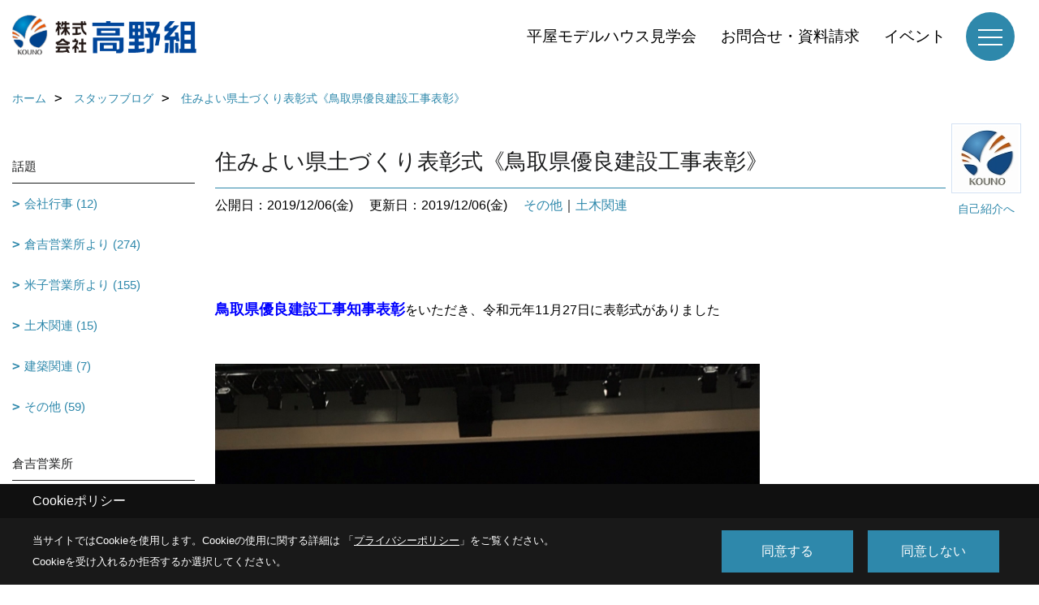

--- FILE ---
content_type: text/html; charset=UTF-8
request_url: https://www.kounogumi.co.jp/co_diary/2629355edf3b7764300c71ce1381e49e.html
body_size: 13011
content:
<!DOCTYPE html>
<html lang="ja">
<head prefix="og: http://ogp.me/ns# fb: http://ogp.me/ns/fb# article: http://ogp.me/ns/article#">
<script>if(self != top){window['ga-disable-G-THYTRSZ0QQ'] = true;top.location=self.location;}</script>


<script>(function(w,d,s,l,i){w[l]=w[l]||[];w[l].push({'gtm.start':
new Date().getTime(),event:'gtm.js'});var f=d.getElementsByTagName(s)[0],
j=d.createElement(s),dl=l!='dataLayer'?'&l='+l:'';j.async=true;j.src=
'https://www.googletagmanager.com/gtm.js?id='+i+dl;f.parentNode.insertBefore(j,f);
})(window,document,'script','dataLayer','GTM-NL8DXNQ');</script>

<meta http-equiv="Content-Type" content="text/html; charset=utf-8">
<base href="https://www.kounogumi.co.jp/">
<title>住みよい県土づくり表彰式≪鳥取県優良建設工事表彰≫ 鳥取で注文住宅を建てる高野組のブログ</title>

<meta name="viewport" content="width=device-width,initial-scale=1">
<meta http-equiv="X-UA-Compatible" content="IE=edge">
<meta http-equiv="Expires" content="14400">
<meta name="format-detection" content="telephone=no">
<meta name="keywords" content="住みよい県土づくり表彰式≪鳥取県優良建設工事表彰≫,鳥取,注文住宅,イシンホーム,高野組,倉吉市,米子市">
<meta name="description" content="住みよい県土づくり表彰式≪鳥取県優良建設工事表彰≫ 鳥取県で注文住宅を建てる高野組のブログです。イシンホームの家をご検討の方もぜひお問合せください。">

<meta name="SKYPE_TOOLBAR" content="SKYPE_TOOLBAR_PARSER_COMPATIBLE">
<meta name="apple-mobile-web-app-title" content="《株式会社 高野組》">
<meta property="og:type" content="article" />
<meta property="og:url" content="https://www.kounogumi.co.jp/co_diary/2629355edf3b7764300c71ce1381e49e.html" />
<meta property="og:title" content="住みよい県土づくり表彰式≪鳥取県優良建設工事表彰≫ 鳥取で注文住宅を建てる高野組のブログ" />
<meta property="og:description" content="住みよい県土づくり表彰式≪鳥取県優良建設工事表彰≫ 鳥取県で注文住宅を建てる高野組のブログです。イシンホームの家をご検討の方もぜひお問合せください。" />
<meta property="og:image" content="https://www.kounogumi.co.jp/assets/img/amp-default.png" />
<meta property="og:site_name" content="鳥取県の総合建設会社 | 土木・建築・注文住宅・土地活用は株式会社高野組" />
<meta property="og:locale" content="ja_JP" />
<meta name="twitter:card" content="summary" />



<link rel="canonical" href="https://www.kounogumi.co.jp/co_diary/2629355edf3b7764300c71ce1381e49e.html">



<link rel="stylesheet" href="css/base.css?v=202601172321">
<link rel="stylesheet" href="assets/templates/css/site_design.css?v=202601172321">

<link rel="stylesheet" href="assets/css/swiper.min.css">
<link rel="stylesheet" href="css/as_co.css?202601172321">

<link rel="preconnect" href="https://fonts.googleapis.com">
<link rel="preconnect" href="https://fonts.gstatic.com" crossorigin>
<link href="https://fonts.googleapis.com/css2?family=Noto+Serif+JP&family=Kosugi+Maru&display=swap" rel="stylesheet">

<link rel="icon" href="https://www.kounogumi.co.jp/favicon.ico">
<link rel="apple-touch-icon" href="https://www.kounogumi.co.jp/assets/img/apple-touch-icon.png">

<script src="assets/js/jquery-2.2.4.min.js"></script>
<script defer>document.addEventListener('DOMContentLoaded', function(){const imagesDom = document.querySelectorAll('.rte_area img, .lazy img');imagesDom.forEach(img => {const width = img.getAttribute('width');const height = img.getAttribute('height');if (width && height) {img.style.aspectRatio = `${width} / ${height}`;}img.dataset.layzr = img.src;img.src = 'assets/img/blank.gif';});
});</script>


<script type="application/ld+json">{"@context": "http://schema.org","@type": "Organization","name": "株式会社 高野組","url": "https://www.kounogumi.co.jp/","logo": "https://www.kounogumi.co.jp/./assets/article_image_save/yiu20250124142515.png","image": "","address": {"@type": "PostalAddress","postalCode": "689-2501","addressCountry": "JP","addressRegion": "鳥取県","addressLocality": "東伯郡琴浦町","streetAddress": "赤碕817-7"}}</script><script type="application/ld+json">{"@context": "http://schema.org","@type": "Article","headline": "住みよい県土づくり表彰式≪鳥取県優良建設工事表彰≫ 鳥取で注文住宅を建てる高野組のブログ","url": "https://www.kounogumi.co.jp/co_diary/2629355edf3b7764300c71ce1381e49e.html","description": "住みよい県土づくり表彰式≪鳥取県優良建設工事表彰≫ 鳥取県で注文住宅を建てる高野組のブログです。イシンホームの家をご検討の方もぜひお問合せください。","datePublished": "2019-12-06","dateModified": "2019-12-06","author": {"@type": "Organization","name": "株式会社 高野組"}}</script>
</head>

<body id="page57" class="normal">
<noscript><iframe src="https://www.googletagmanager.com/ns.html?id=GTM-NL8DXNQ" height="0" width="0" style="display:none;visibility:hidden"></iframe></noscript>
<a id="top" name="top"></a>

<header id="mainHeader" class="wbg">
<section id="header">

<a href="https://www.kounogumi.co.jp/" id="logo"><img src="./assets/article_image_save/yiu20250124142515.png" alt="株式会社高野組" width="400" height="100"></a>
<div id="headBtns">
<ul class="flx">
<li class="btn01"><a class="wf1" href="https://www.kounogumi.co.jp/co_event/fbaa7cebb1151b8db011e01941f912b4.html" id="header_menu01">平屋モデルハウス見学会</a></li>
<li class="btn02"><a class="wf1" href="toiawase/index.html" id="header_menu02">お問合せ・資料請求</a></li>
<li class="btn03"><a class="wf1" href="co_event.html" id="header_menu03">イベント</a></li>


</ul>
</div>
<div id="spbtn" class="spbtn bg"><div class="menu-button"><span class="tbn wbg"></span><span class="mbn wbg"></span><span class="bbn wbg"></span></div></div>
</section>

<nav id="navi">
<div class="inner">
<div class="navi">
<div id="gn1"><div class="bbc smn wf1">土木・建築部門</div><ul><li><a class="bc wf1" id="menu土木部門" href="co_navi/3edf18a1772ddf794ac868716dc250a1-207.html">・土木部門</a></li><li><a class="bc wf1" id="menu建築部門" href="co_navi/546f80cce187e2c47a263a3e836af5ba-208.html">・建築部門</a></li></ul></div><div id="gn2"><div class="bbc smn wf1">住宅部門</div><ul><li><a class="bc wf1" id="menu住宅部門" href="co_navi/c7910fdece7534ad9545aae370abb9a7-376.html">・住宅部門</a></li><li><a class="bc wf1" id="menu倉吉展示場" href="co_navi/cFx20150615105554-241.html">・倉吉展示場</a></li><li><a class="bc wf1" id="menu米子展示場" href="co_navi/cde4d21392baebaf2f56fcc84bd0cb0d-242.html">・米子展示場</a></li><li><a class="bc wf1" id="menu主役はお客様" href="co_navi/Gya20150615105639-210.html">・主役はお客様</a></li><li><a class="bc wf1" id="menu安心をお約束" href="co_navi/RTl20150615105649-211.html">・安心をお約束</a></li><li><a class="bc wf1" id="menu家づくりを楽しもう" href="co_navi/eHX20150615105659-212.html">・家づくりを楽しもう</a></li><li><a class="bc wf1" id="menuはつらつ、職人パワー" href="co_navi/cOA20150615105717-213.html">・はつらつ、職人パワー</a></li><li><a class="bc wf1" id="menu建ててからがはじまりです" href="co_navi/csO20150615105729-214.html">・建ててからがはじまりです</a></li><li><a class="bc wf1" id="menu歴史と技術が違います" href="co_navi/reA20150615105738-215.html">・歴史と技術が違います</a></li><li><a class="bc wf1" id="menuリフォームもお任せ！" href="co_navi/jLu20150615105749-216.html">・リフォームもお任せ！</a></li><li><a class="bc wf1" id="menu高野組×イシンホーム" href="co_navi/Hfe20150615105759-217.html">・高野組×イシンホーム</a></li><li><a class="bc wf1" id="menuよくある質問（Q＆Ａ）" href="co_navi/004a87ae00ab0aaa6bd296eb2c851ce1-422.html">・よくある質問（Q＆Ａ）</a></li></ul></div><div id="gn3"><div class="bbc smn wf1">現場を見る</div><ul><li><a class="bc wf1" id="menuフォトギャラリー" href="co_photo.html">・フォトギャラリー</a></li><li><a class="bc wf1" id="menu現場レポート" href="co_seko_voice.html">・現場レポート</a></li><li><a class="bc wf1" id="menu完工レポート" href="co_kanko_voice.html">・完工レポート</a></li><li><a class="bc wf1" id="menuお客様の声" href="co_visit.html">・お客様の声</a></li></ul></div><div id="gn4"><div class="bbc smn wf1">土地・アパート</div><ul><li><a class="bc wf1" id="menu土地情報" href="co_bukken.html">・土地情報</a></li><li><a class="bc wf1" id="menuアパート情報" href="co_navi/b0253682766d29829e7a2c1e762d9916-350.html">・アパート情報</a></li></ul></div><div id="gn5"><div class="bbc smn wf1">採用情報</div><ul><li><a class="bc wf1" id="menu採用ページ" href="co_navi/c/311/362/">・採用ページ</a></li><li><a class="bc wf1" id="menu仕事紹介" href="co_navi/tVh20150615105916-364.html">・仕事紹介</a></li><li><a class="bc wf1" id="menuインターンシップ" href="co_navi/171171a899049de97bdb08e67e6717e0-368.html">・インターンシップ</a></li></ul></div><div id="gn6"><div class="bbc smn wf1">会社案内</div><ul><li><a class="bc wf1" id="menu会社概要・沿革" href="co_navi/2f1d12effa4a7427c84ff9f7308487a8-219.html">・会社概要・沿革</a></li><li><a class="bc wf1" id="menu事業案内" href="co_navi/tVh20150615105916-220.html">・事業案内</a></li><li><a class="bc wf1" id="menuスタッフ紹介" href="co_staff.html">・スタッフ紹介</a></li><li><a class="bc wf1" id="menuアクセス" href="co_navi/iiI20150615110122-224.html">・アクセス</a></li><li><a class="bc wf1" id="menuプライバシーポリシー" href="co_navi/010f0cf139c0abdcac3ebf9c5b174582-225.html">・プライバシーポリシー</a></li></ul></div><div id="gn7"><div class="bbc smn wf1">お知らせ・新着情報</div><ul><li><a class="bc wf1" id="menuお知らせ" href="index.html#newsBox">・お知らせ</a></li><li><a class="bc wf1" id="menuスタッフブログ" href="co_diary.html">・スタッフブログ</a></li><li><a class="bc wf1" id="menu高野組Instagram" href="https://www.instagram.com/kouno_gumi/" target="_blank">・高野組Instagram</a></li><li><a class="bc wf1" id="menuイシンホーム倉吉店Instagram" href="https://www.instagram.com/ishinhome_kurayoshi/" target="_blank">・イシンホーム倉吉店Instagram</a></li><li><a class="bc wf1" id="menuイシンホーム米子店Instagram" href="https://www.instagram.com/ishinhome_yonago/" target="_blank">・イシンホーム米子店Instagram</a></li></ul></div>
</div>

<div class="infoBox">
<div class="btn">
<ul>
<li class="btn01"><a class="wf1 wbc bg"  href="toiawase/index.html" id="btn_menu01">お問合せ・資料請求</a></li>
<li class="btn02"><a class="wf1 wbc sbg" href="co_event.html" id="btn_menu02">イベント</a></li>

</ul>
</div>


<div class="tel wf1">
<span class="pos">住宅・倉吉営業所</span><br>tel. <a href="tel:0858-26-8288" id="menu_tel">0858-26-8288</a><br>
<span class="pos">住宅・米子営業所</span><br>tel. <a href="tel:0859-37-3960" id="menu_tel">0859-37-3960</a>
</div>


<div class="info">[営業時間]　8:00～17:00<br>[定休日]　土・日・祝</div>
<aside class="snsBox">
<ul class="flx">
<li><a href="https://www.instagram.com/kouno_gumi/" target="_blank"><img src="./assets/article_image_save/lTr20250124105549r.png" alt="高野組Instagram" width="30" height="30"></a></li><li><a href="https://www.instagram.com/ishinhome_kurayoshi/" target="_blank"><img src="./assets/article_image_save/gwH20250124105558r.png" alt="イシンホーム倉吉店Instagram" width="30" height="30"></a></li><li><a href="https://www.instagram.com/ishinhome_yonago/" target="_blank"><img src="./assets/article_image_save/jJl20251209161715r.png" alt="イシンホーム米子店Instagram" width="30" height="30"></a></li><li><a href="https://www.youtube.com/channel/UCzlw1GGnFrneRM6EDA0NEGA" target="_blank"><img src="./assets/article_image_save/Brp20250124105626r.png" alt="高野組YouTube" width="30" height="30"></a></li></ul>
</aside>

</div>
</div>
</nav>

</header>


<main id="wrapper">
<article>


<section id="contents" class="clf">


<div id="breadCrumbs" class="clearfix">
<ul itemscope itemtype="http://schema.org/BreadcrumbList">
<li itemprop="itemListElement" itemscope itemtype="http://schema.org/ListItem"><a href="https://www.kounogumi.co.jp/" itemprop="item"><span itemprop="name">ホーム</span></a><meta itemprop="position" content="1" /></li>
<li itemprop="itemListElement" itemscope itemtype="http://schema.org/ListItem"><a href="https://www.kounogumi.co.jp/co_diary.html" itemprop="item"><span itemprop="name">スタッフブログ</span></a><meta itemprop="position" content="2" /></li>
<li itemprop="itemListElement" itemscope itemtype="http://schema.org/ListItem"><a href="/co_diary/2629355edf3b7764300c71ce1381e49e.html" itemprop="item">
<span itemprop="name">住みよい県土づくり表彰式《鳥取県優良建設工事表彰》</span></a><meta itemprop="position" content="4" /></li>
</ul>
</div>


<div id="mainCont">

<div class="articlePager sp">
<ul>
<li class="prev"><a href="co_diary/10907a68aa1ddb8021cfcfd965abbc15.html">前の記事</a></li>
<li class="list"><a href="co_diary/c/24/285/">一覧</a></li>
<li class="next"><a href="co_diary/aa6e475e8070b8abb38d9a74be46c951.html">次の記事</a></li>
</ul>
</div>


<div id="articleTitle" class="diary">
<a class="thumb" href="co_navi/article/oZP20150615105903-219.html"><img src="./assets/article_image_save/llr20150826113337a.jpg" width="80" height="80" alt="株式会社 高野組">
<span>自己紹介へ</span>
</a>
<h1 class="wf1 tbc bdb solid lbl">住みよい県土づくり表彰式《鳥取県優良建設工事表彰》</h1>
<div class="info">
<span>公開日：2019/12/06(金)</span>
<span>更新日：2019/12/06(金)</span>
<a href="co_diary/c/24/285/">その他</a>｜<a href="co_diary/c/24/273/">土木関連</a></div>
</div>


<div class="rte_area">
<p>&nbsp;</p>
<p><span style="color: #0000ff; font-size: 110%;"><strong>鳥取県優良建設工事知事表彰</strong></span>をいただき、令和元年11月27日に表彰式がありました</p>
<p>&nbsp;</p>
<p><img src="assets/images/00free/kai24.jpg" alt="" width="671" height="503" /></p>
<p>&nbsp;</p>
<p>優良工事名は、『県道鳥取鹿野倉吉線（竹田橋）橋梁補修工事（7工区）（交付金）』です</p>
<p><img src="assets/images/00free/R11127%E3%80%90%E5%84%AA%E8%89%AF%E5%B7%A5%E4%BA%8B%E3%80%91%E7%9C%8C%E9%81%93%E9%B3%A5%E5%8F%96%E9%B9%BF%E9%87%8E%E5%80%89%E5%90%89%E7%B7%9A%EF%BC%88%E7%AB%B9%E7%94%B0%E6%A9%8B%EF%BC%89%E6%A9%8B%E6%A2%81%E8%A3%9C%E4%BF%AE%E5%B7%A5%E4%BA%8B%EF%BC%88%EF%BC%97%E5%B7%A5%E5%8C%BA%EF%BC%89%EF%BC%88%E4%BA%A4%E4%BB%98%E9%87%91%EF%BC%89_01.jpg" alt="" width="675" height="477" /></p>
<p>&nbsp;</p>
<p>&nbsp;<img src="assets/images/00free/doc16436720191130103529_0012.jpg" alt="" width="518" height="631" /></p>
<p>&nbsp;建設工業新聞でも、先日東京で「建設マスター」を顕彰された当社従業員の紹介がありました</p>
<p>&nbsp;（日本海新聞の朝刊にも掲載されていました）</p>
<p>&nbsp;</p>
<p>&nbsp;</p>
<p>&nbsp;</p>
<p>その後、国土交通省の表彰もいただき、それに続いての鳥取県からの表彰となりました</p>
<p>これもひとえに皆様のご支援・ご協力あってのことと心より感謝しております</p>
<p>&nbsp;</p>
<p>また、12/2（月）～12/23（月）に、優良建設工事の写真パネルが展示されています</p>
<p>会場や展示期間につきましては、<a href="http://db.pref.tottori.jp/pressrelease.nsf/5725f7416e09e6da492573cb001f7512/8D5E913B250DD4DE492584B7002BE11A?OpenDocument">鳥取県のホームページ</a>をご覧ください</p>
<p>&nbsp;</p>

</div>

<div class="articlePager">
<ul>
<li class="prev"><a href="co_diary/10907a68aa1ddb8021cfcfd965abbc15.html">前の記事</a></li>
<li class="list"><a href="co_diary/c/24/285/">一覧</a></li>
<li class="next"><a href="co_diary/aa6e475e8070b8abb38d9a74be46c951.html">次の記事</a></li>
</ul>
</div>


<aside id="article_list" class="bg4">
<h2 class="wf1 tbc">記事一覧</h2>
<ul>
<li class="wbg"><a href="co_diary/1738b77182c5ea4de53042c49a66e374.html"><span class="date bc2">25/12/21</span><span class="pt">♪祝♪　三朝町　F様邸 上棟　おめでとうございます</span></a></li>
<li class="wbg"><a href="co_diary/cda524bc3a9c248ac6033331d21da0bb.html"><span class="date bc2">25/11/14</span><span class="pt">♪祝♪　三朝町　F様邸 　地鎮祭・起工式おめでとうございます</span></a></li>
<li class="wbg"><a href="co_diary/3460ba140112fb119c2c3e030f6d3565.html"><span class="date bc2">25/11/06</span><span class="pt">我が家のキンモクセイ</span></a></li>
<li class="wbg"><a href="co_diary/675acd047c0b195e797a869d9accd959.html"><span class="date bc2">25/10/31</span><span class="pt">☆祝！！三朝町　F様邸　ご契約ありがとうございます♪</span></a></li>
<li class="wbg"><a href="co_diary/c48b3610685b91ef4fc2ba0cfcf9c3af.html"><span class="date bc2">25/06/06</span><span class="pt">米子市M様邸お引渡し</span></a></li>
<li class="wbg"><a href="co_diary/4bb97257ebc5cf9199ac8fa96c454a81.html"><span class="date bc2">25/05/14</span><span class="pt">米子市F様邸上棟</span></a></li>
<li class="wbg"><a href="co_diary/033bf5034ba33ee8951d42c36953d77b.html"><span class="date bc2">25/05/10</span><span class="pt">弊社専用請求書の様式についてのご案内</span></a></li>
<li class="wbg"><a href="co_diary/3b98bb64f97abdac6ab7732435c900dd.html"><span class="date bc2">25/04/25</span><span class="pt">「道の駅ほうじょう」本日オープン！ ～寄贈した演台が式典で使用されました～</span></a></li>
<li class="wbg"><a href="co_diary/aac268333b72b5b361ba043d366e73c8.html"><span class="date bc2">25/04/17</span><span class="pt">たくさんのご来場、ありがとうございました♪</span></a></li>
<li class="wbg"><a href="co_diary/72c573e94081d58cded3bd7f1c91c5d4.html"><span class="date bc2">25/04/17</span><span class="pt">北栄町に「演台」を寄贈いたしました</span></a></li>
</ul>
</aside>

<form name="pager_form" method="GET" action=""><input type="hidden" name="current" value="1"/></form>
<div class="pager">
<p class="currentPage tac bc2">1ページ&nbsp;（全57ページ中）</p>
<ul>
<li class="first"><a ></a></li>
<li class="prev"><a ></a></li>
<li class="page"><a class="current wbc bg">1</a></li>
<li class="page"><a href="javascript:fnPagerMove('2')">2</a></li>
<li class="page"><a href="javascript:fnPagerMove('3')">3</a></li>
<li class="page"><a href="javascript:fnPagerMove('4')">4</a></li>
<li class="page"><a href="javascript:fnPagerMove('5')">5</a></li>
<li class="page"><a href="javascript:fnPagerMove('6')">6</a></li>
<li class="next"><a href="javascript:fnPagerMove('2');"></a></li>
<li class="last"><a href="javascript:fnPagerMove('57')"></a></li>
</ul>
</div>


</div>


<aside id="side_menu_diary">

<div id="dCatList">
<h2 class="wf1 tbc bdb solid bbl">話題</h2>
<ul class="cate_sub">
<li><a href="co_diary/c/24/239/">会社行事 (12)</a></li><li><a href="co_diary/c/24/237/">倉吉営業所より (274)</a></li><li><a href="co_diary/c/24/238/">米子営業所より (155)</a></li><li><a href="co_diary/c/24/273/">土木関連 (15)</a></li><li><a href="co_diary/c/24/274/">建築関連 (7)</a></li><li><a href="co_diary/c/24/285/">その他 (59)</a></li></ul>
<h2 class="wf1 tbc bdb solid bbl">倉吉営業所</h2>
<ul class="cate_sub">
<li><a href="co_diary/c/229/232/">秋吉 栄二 (93)</a></li><li><a href="co_diary/c/229/233/">原田 幸太 (90)</a></li><li><a href="co_diary/c/229/383/">上山 愛 (8)</a></li><li><a href="co_diary/c/229/231/">山枡 智子 (29)</a></li><li><a href="co_diary/c/229/352/">井上 瑞希 (25)</a></li><li><a href="co_diary/c/229/355/">佐藤 友哉 (0)</a></li><li><a href="co_diary/c/229/354/">柏村 貴文 (0)</a></li><li><a href="co_diary/c/229/353/">三嶋 なつき (45)</a></li></ul>
<h2 class="wf1 tbc bdb solid bbl">米子営業所</h2>
<ul class="cate_sub">
<li><a href="co_diary/c/70/166/">古都 康成 (106)</a></li><li><a href="co_diary/c/70/106/">渡邊 美里 (24)</a></li><li><a href="co_diary/c/70/277/">小笹 勇 (0)</a></li><li><a href="co_diary/c/70/336/">高後敬太 (1)</a></li></ul>
</div>


<div id="calendar" class="bg2">
<h2 class="wf1 bc2 tac bdb solid bbl">2026年01月</h2>
<table class="bc2">
<thead><tr><th>日</th><th>月</th><th>火</th><th>水</th><th>木</th><th>金</th><th>土</th></tr></thead>
<tbody>
<tr>
<td>&nbsp;</td>
<td>&nbsp;</td>
<td>&nbsp;</td>
<td>&nbsp;</td>
<td>1</td>
<td>2</td>
<td>3</td>
</tr>
<tr>
<td>4</td>
<td>5</td>
<td>6</td>
<td>7</td>
<td>8</td>
<td>9</td>
<td>10</td>
</tr>
<tr>
<td>11</td>
<td>12</td>
<td>13</td>
<td>14</td>
<td>15</td>
<td>16</td>
<td>17</td>
</tr>
<tr>
<td>18</td>
<td>19</td>
<td>20</td>
<td>21</td>
<td>22</td>
<td>23</td>
<td>24</td>
</tr>
<tr>
<td>25</td>
<td>26</td>
<td>27</td>
<td>28</td>
<td>29</td>
<td>30</td>
<td>31</td>
</tr>
</tbody>
</table>
<div class="clearfix np bdt solid bbl"><a class="prev" href="co_diary/calender/202512.html">前月</a><a class="next" href="co_diary/calender/202602.html">翌月</a></div>
</div>



<div id="archiveBox">
<h2 class="wf1 tbc bdb solid bbl">アーカイブ</h2>
<form name="archive" method="POST" action="">
<select name="number" id="number_select" onchange="document.location=form.number.options[form.number.selectedIndex].value;">
<option selected="selected">月別で見る</option>
<option value="co_diary/calender/202512.html"><a href="co_diary/calender/202512.html">2025年12月(1 件)</a></option>
<option value="co_diary/calender/202511.html"><a href="co_diary/calender/202511.html">2025年11月(2 件)</a></option>
<option value="co_diary/calender/202510.html"><a href="co_diary/calender/202510.html">2025年10月(1 件)</a></option>
<option value="co_diary/calender/202506.html"><a href="co_diary/calender/202506.html">2025年06月(1 件)</a></option>
<option value="co_diary/calender/202505.html"><a href="co_diary/calender/202505.html">2025年05月(2 件)</a></option>
<option value="co_diary/calender/202504.html"><a href="co_diary/calender/202504.html">2025年04月(3 件)</a></option>
<option value="co_diary/calender/202412.html"><a href="co_diary/calender/202412.html">2024年12月(1 件)</a></option>
<option value="co_diary/calender/202410.html"><a href="co_diary/calender/202410.html">2024年10月(1 件)</a></option>
<option value="co_diary/calender/202409.html"><a href="co_diary/calender/202409.html">2024年09月(1 件)</a></option>
<option value="co_diary/calender/202408.html"><a href="co_diary/calender/202408.html">2024年08月(1 件)</a></option>
<option value="co_diary/calender/202407.html"><a href="co_diary/calender/202407.html">2024年07月(2 件)</a></option>
<option value="co_diary/calender/202406.html"><a href="co_diary/calender/202406.html">2024年06月(3 件)</a></option>
<option value="co_diary/calender/202405.html"><a href="co_diary/calender/202405.html">2024年05月(2 件)</a></option>
<option value="co_diary/calender/202404.html"><a href="co_diary/calender/202404.html">2024年04月(1 件)</a></option>
<option value="co_diary/calender/202403.html"><a href="co_diary/calender/202403.html">2024年03月(2 件)</a></option>
<option value="co_diary/calender/202402.html"><a href="co_diary/calender/202402.html">2024年02月(2 件)</a></option>
<option value="co_diary/calender/202401.html"><a href="co_diary/calender/202401.html">2024年01月(3 件)</a></option>
<option value="co_diary/calender/202312.html"><a href="co_diary/calender/202312.html">2023年12月(4 件)</a></option>
<option value="co_diary/calender/202311.html"><a href="co_diary/calender/202311.html">2023年11月(5 件)</a></option>
<option value="co_diary/calender/202310.html"><a href="co_diary/calender/202310.html">2023年10月(1 件)</a></option>
<option value="co_diary/calender/202309.html"><a href="co_diary/calender/202309.html">2023年09月(4 件)</a></option>
<option value="co_diary/calender/202308.html"><a href="co_diary/calender/202308.html">2023年08月(5 件)</a></option>
<option value="co_diary/calender/202307.html"><a href="co_diary/calender/202307.html">2023年07月(4 件)</a></option>
<option value="co_diary/calender/202306.html"><a href="co_diary/calender/202306.html">2023年06月(5 件)</a></option>
<option value="co_diary/calender/202305.html"><a href="co_diary/calender/202305.html">2023年05月(6 件)</a></option>
<option value="co_diary/calender/202304.html"><a href="co_diary/calender/202304.html">2023年04月(4 件)</a></option>
<option value="co_diary/calender/202303.html"><a href="co_diary/calender/202303.html">2023年03月(5 件)</a></option>
<option value="co_diary/calender/202302.html"><a href="co_diary/calender/202302.html">2023年02月(7 件)</a></option>
<option value="co_diary/calender/202301.html"><a href="co_diary/calender/202301.html">2023年01月(5 件)</a></option>
<option value="co_diary/calender/202212.html"><a href="co_diary/calender/202212.html">2022年12月(6 件)</a></option>
<option value="co_diary/calender/202211.html"><a href="co_diary/calender/202211.html">2022年11月(5 件)</a></option>
<option value="co_diary/calender/202210.html"><a href="co_diary/calender/202210.html">2022年10月(4 件)</a></option>
<option value="co_diary/calender/202209.html"><a href="co_diary/calender/202209.html">2022年09月(3 件)</a></option>
<option value="co_diary/calender/202208.html"><a href="co_diary/calender/202208.html">2022年08月(6 件)</a></option>
<option value="co_diary/calender/202207.html"><a href="co_diary/calender/202207.html">2022年07月(5 件)</a></option>
<option value="co_diary/calender/202206.html"><a href="co_diary/calender/202206.html">2022年06月(4 件)</a></option>
<option value="co_diary/calender/202205.html"><a href="co_diary/calender/202205.html">2022年05月(3 件)</a></option>
<option value="co_diary/calender/202204.html"><a href="co_diary/calender/202204.html">2022年04月(6 件)</a></option>
<option value="co_diary/calender/202203.html"><a href="co_diary/calender/202203.html">2022年03月(7 件)</a></option>
<option value="co_diary/calender/202202.html"><a href="co_diary/calender/202202.html">2022年02月(5 件)</a></option>
<option value="co_diary/calender/202201.html"><a href="co_diary/calender/202201.html">2022年01月(5 件)</a></option>
<option value="co_diary/calender/202112.html"><a href="co_diary/calender/202112.html">2021年12月(4 件)</a></option>
<option value="co_diary/calender/202111.html"><a href="co_diary/calender/202111.html">2021年11月(6 件)</a></option>
<option value="co_diary/calender/202110.html"><a href="co_diary/calender/202110.html">2021年10月(9 件)</a></option>
<option value="co_diary/calender/202109.html"><a href="co_diary/calender/202109.html">2021年09月(8 件)</a></option>
<option value="co_diary/calender/202108.html"><a href="co_diary/calender/202108.html">2021年08月(9 件)</a></option>
<option value="co_diary/calender/202107.html"><a href="co_diary/calender/202107.html">2021年07月(5 件)</a></option>
<option value="co_diary/calender/202106.html"><a href="co_diary/calender/202106.html">2021年06月(5 件)</a></option>
<option value="co_diary/calender/202105.html"><a href="co_diary/calender/202105.html">2021年05月(1 件)</a></option>
<option value="co_diary/calender/202104.html"><a href="co_diary/calender/202104.html">2021年04月(8 件)</a></option>
<option value="co_diary/calender/202103.html"><a href="co_diary/calender/202103.html">2021年03月(12 件)</a></option>
<option value="co_diary/calender/202102.html"><a href="co_diary/calender/202102.html">2021年02月(3 件)</a></option>
<option value="co_diary/calender/202011.html"><a href="co_diary/calender/202011.html">2020年11月(1 件)</a></option>
<option value="co_diary/calender/202010.html"><a href="co_diary/calender/202010.html">2020年10月(4 件)</a></option>
<option value="co_diary/calender/202009.html"><a href="co_diary/calender/202009.html">2020年09月(1 件)</a></option>
<option value="co_diary/calender/202008.html"><a href="co_diary/calender/202008.html">2020年08月(1 件)</a></option>
<option value="co_diary/calender/202007.html"><a href="co_diary/calender/202007.html">2020年07月(1 件)</a></option>
<option value="co_diary/calender/202002.html"><a href="co_diary/calender/202002.html">2020年02月(2 件)</a></option>
<option value="co_diary/calender/202001.html"><a href="co_diary/calender/202001.html">2020年01月(4 件)</a></option>
<option value="co_diary/calender/201912.html"><a href="co_diary/calender/201912.html">2019年12月(5 件)</a></option>
<option value="co_diary/calender/201911.html"><a href="co_diary/calender/201911.html">2019年11月(2 件)</a></option>
<option value="co_diary/calender/201910.html"><a href="co_diary/calender/201910.html">2019年10月(2 件)</a></option>
<option value="co_diary/calender/201909.html"><a href="co_diary/calender/201909.html">2019年09月(4 件)</a></option>
<option value="co_diary/calender/201908.html"><a href="co_diary/calender/201908.html">2019年08月(5 件)</a></option>
<option value="co_diary/calender/201907.html"><a href="co_diary/calender/201907.html">2019年07月(4 件)</a></option>
<option value="co_diary/calender/201906.html"><a href="co_diary/calender/201906.html">2019年06月(6 件)</a></option>
<option value="co_diary/calender/201905.html"><a href="co_diary/calender/201905.html">2019年05月(1 件)</a></option>
<option value="co_diary/calender/201904.html"><a href="co_diary/calender/201904.html">2019年04月(6 件)</a></option>
<option value="co_diary/calender/201903.html"><a href="co_diary/calender/201903.html">2019年03月(6 件)</a></option>
<option value="co_diary/calender/201902.html"><a href="co_diary/calender/201902.html">2019年02月(2 件)</a></option>
<option value="co_diary/calender/201901.html"><a href="co_diary/calender/201901.html">2019年01月(2 件)</a></option>
<option value="co_diary/calender/201812.html"><a href="co_diary/calender/201812.html">2018年12月(6 件)</a></option>
<option value="co_diary/calender/201811.html"><a href="co_diary/calender/201811.html">2018年11月(8 件)</a></option>
<option value="co_diary/calender/201810.html"><a href="co_diary/calender/201810.html">2018年10月(5 件)</a></option>
<option value="co_diary/calender/201809.html"><a href="co_diary/calender/201809.html">2018年09月(6 件)</a></option>
<option value="co_diary/calender/201808.html"><a href="co_diary/calender/201808.html">2018年08月(2 件)</a></option>
<option value="co_diary/calender/201807.html"><a href="co_diary/calender/201807.html">2018年07月(6 件)</a></option>
<option value="co_diary/calender/201806.html"><a href="co_diary/calender/201806.html">2018年06月(3 件)</a></option>
<option value="co_diary/calender/201805.html"><a href="co_diary/calender/201805.html">2018年05月(6 件)</a></option>
<option value="co_diary/calender/201804.html"><a href="co_diary/calender/201804.html">2018年04月(5 件)</a></option>
<option value="co_diary/calender/201803.html"><a href="co_diary/calender/201803.html">2018年03月(5 件)</a></option>
<option value="co_diary/calender/201802.html"><a href="co_diary/calender/201802.html">2018年02月(3 件)</a></option>
<option value="co_diary/calender/201801.html"><a href="co_diary/calender/201801.html">2018年01月(3 件)</a></option>
<option value="co_diary/calender/201712.html"><a href="co_diary/calender/201712.html">2017年12月(6 件)</a></option>
<option value="co_diary/calender/201711.html"><a href="co_diary/calender/201711.html">2017年11月(5 件)</a></option>
<option value="co_diary/calender/201710.html"><a href="co_diary/calender/201710.html">2017年10月(3 件)</a></option>
<option value="co_diary/calender/201709.html"><a href="co_diary/calender/201709.html">2017年09月(2 件)</a></option>
<option value="co_diary/calender/201708.html"><a href="co_diary/calender/201708.html">2017年08月(4 件)</a></option>
<option value="co_diary/calender/201707.html"><a href="co_diary/calender/201707.html">2017年07月(6 件)</a></option>
<option value="co_diary/calender/201705.html"><a href="co_diary/calender/201705.html">2017年05月(3 件)</a></option>
<option value="co_diary/calender/201704.html"><a href="co_diary/calender/201704.html">2017年04月(3 件)</a></option>
<option value="co_diary/calender/201703.html"><a href="co_diary/calender/201703.html">2017年03月(4 件)</a></option>
<option value="co_diary/calender/201702.html"><a href="co_diary/calender/201702.html">2017年02月(5 件)</a></option>
<option value="co_diary/calender/201701.html"><a href="co_diary/calender/201701.html">2017年01月(3 件)</a></option>
<option value="co_diary/calender/201612.html"><a href="co_diary/calender/201612.html">2016年12月(6 件)</a></option>
<option value="co_diary/calender/201611.html"><a href="co_diary/calender/201611.html">2016年11月(5 件)</a></option>
<option value="co_diary/calender/201610.html"><a href="co_diary/calender/201610.html">2016年10月(4 件)</a></option>
<option value="co_diary/calender/201609.html"><a href="co_diary/calender/201609.html">2016年09月(5 件)</a></option>
<option value="co_diary/calender/201608.html"><a href="co_diary/calender/201608.html">2016年08月(4 件)</a></option>
<option value="co_diary/calender/201607.html"><a href="co_diary/calender/201607.html">2016年07月(9 件)</a></option>
<option value="co_diary/calender/201606.html"><a href="co_diary/calender/201606.html">2016年06月(7 件)</a></option>
<option value="co_diary/calender/201605.html"><a href="co_diary/calender/201605.html">2016年05月(5 件)</a></option>
<option value="co_diary/calender/201604.html"><a href="co_diary/calender/201604.html">2016年04月(3 件)</a></option>
<option value="co_diary/calender/201603.html"><a href="co_diary/calender/201603.html">2016年03月(3 件)</a></option>
<option value="co_diary/calender/201602.html"><a href="co_diary/calender/201602.html">2016年02月(1 件)</a></option>
<option value="co_diary/calender/201601.html"><a href="co_diary/calender/201601.html">2016年01月(2 件)</a></option>
<option value="co_diary/calender/201512.html"><a href="co_diary/calender/201512.html">2015年12月(1 件)</a></option>
<option value="co_diary/calender/201511.html"><a href="co_diary/calender/201511.html">2015年11月(3 件)</a></option>
<option value="co_diary/calender/201510.html"><a href="co_diary/calender/201510.html">2015年10月(2 件)</a></option>
<option value="co_diary/calender/201508.html"><a href="co_diary/calender/201508.html">2015年08月(1 件)</a></option>
<option value="co_diary/calender/201507.html"><a href="co_diary/calender/201507.html">2015年07月(3 件)</a></option>
<option value="co_diary/calender/201506.html"><a href="co_diary/calender/201506.html">2015年06月(5 件)</a></option>
<option value="co_diary/calender/201505.html"><a href="co_diary/calender/201505.html">2015年05月(6 件)</a></option>
<option value="co_diary/calender/201504.html"><a href="co_diary/calender/201504.html">2015年04月(4 件)</a></option>
<option value="co_diary/calender/201503.html"><a href="co_diary/calender/201503.html">2015年03月(4 件)</a></option>
<option value="co_diary/calender/201502.html"><a href="co_diary/calender/201502.html">2015年02月(5 件)</a></option>
<option value="co_diary/calender/201501.html"><a href="co_diary/calender/201501.html">2015年01月(4 件)</a></option>
<option value="co_diary/calender/201412.html"><a href="co_diary/calender/201412.html">2014年12月(6 件)</a></option>
<option value="co_diary/calender/201404.html"><a href="co_diary/calender/201404.html">2014年04月(1 件)</a></option>
<option value="co_diary/calender/201403.html"><a href="co_diary/calender/201403.html">2014年03月(4 件)</a></option>
<option value="co_diary/calender/201401.html"><a href="co_diary/calender/201401.html">2014年01月(3 件)</a></option>
<option value="co_diary/calender/201312.html"><a href="co_diary/calender/201312.html">2013年12月(3 件)</a></option>
<option value="co_diary/calender/201311.html"><a href="co_diary/calender/201311.html">2013年11月(2 件)</a></option>
<option value="co_diary/calender/201310.html"><a href="co_diary/calender/201310.html">2013年10月(3 件)</a></option>
<option value="co_diary/calender/201308.html"><a href="co_diary/calender/201308.html">2013年08月(1 件)</a></option>
<option value="co_diary/calender/201307.html"><a href="co_diary/calender/201307.html">2013年07月(2 件)</a></option>
<option value="co_diary/calender/201306.html"><a href="co_diary/calender/201306.html">2013年06月(1 件)</a></option>
<option value="co_diary/calender/201305.html"><a href="co_diary/calender/201305.html">2013年05月(1 件)</a></option>
<option value="co_diary/calender/201304.html"><a href="co_diary/calender/201304.html">2013年04月(1 件)</a></option>
<option value="co_diary/calender/201303.html"><a href="co_diary/calender/201303.html">2013年03月(3 件)</a></option>
<option value="co_diary/calender/201302.html"><a href="co_diary/calender/201302.html">2013年02月(2 件)</a></option>
<option value="co_diary/calender/201301.html"><a href="co_diary/calender/201301.html">2013年01月(3 件)</a></option>
<option value="co_diary/calender/201212.html"><a href="co_diary/calender/201212.html">2012年12月(7 件)</a></option>
<option value="co_diary/calender/201211.html"><a href="co_diary/calender/201211.html">2012年11月(1 件)</a></option>
<option value="co_diary/calender/201210.html"><a href="co_diary/calender/201210.html">2012年10月(1 件)</a></option>
<option value="co_diary/calender/201209.html"><a href="co_diary/calender/201209.html">2012年09月(4 件)</a></option>
<option value="co_diary/calender/201208.html"><a href="co_diary/calender/201208.html">2012年08月(5 件)</a></option>
<option value="co_diary/calender/201207.html"><a href="co_diary/calender/201207.html">2012年07月(9 件)</a></option>
<option value="co_diary/calender/201206.html"><a href="co_diary/calender/201206.html">2012年06月(4 件)</a></option>
<option value="co_diary/calender/201205.html"><a href="co_diary/calender/201205.html">2012年05月(2 件)</a></option>
<option value="co_diary/calender/201204.html"><a href="co_diary/calender/201204.html">2012年04月(1 件)</a></option>
<option value="co_diary/calender/201202.html"><a href="co_diary/calender/201202.html">2012年02月(1 件)</a></option>
<option value="co_diary/calender/201201.html"><a href="co_diary/calender/201201.html">2012年01月(1 件)</a></option>
<option value="co_diary/calender/201109.html"><a href="co_diary/calender/201109.html">2011年09月(3 件)</a></option>
<option value="co_diary/calender/201108.html"><a href="co_diary/calender/201108.html">2011年08月(5 件)</a></option>
<option value="co_diary/calender/201107.html"><a href="co_diary/calender/201107.html">2011年07月(7 件)</a></option>
<option value="co_diary/calender/201009.html"><a href="co_diary/calender/201009.html">2010年09月(1 件)</a></option>
<option value="co_diary/calender/201008.html"><a href="co_diary/calender/201008.html">2010年08月(8 件)</a></option>
<option value="co_diary/calender/201007.html"><a href="co_diary/calender/201007.html">2010年07月(8 件)</a></option>
</select>
</form>
</div>



<div id="spCat">
<form>
<select name="category" onchange="document.location=form.category.options[form.category.selectedIndex].value;">
<option selected="selected">話題</option>
<option value="co_diary/c/24/239/">会社行事(12)<option value="co_diary/c/24/237/">倉吉営業所より(274)<option value="co_diary/c/24/238/">米子営業所より(155)<option value="co_diary/c/24/273/">土木関連(15)<option value="co_diary/c/24/274/">建築関連(7)<option value="co_diary/c/24/285/">その他(59)</select>
</form>
<form>
<select name="category" onchange="document.location=form.category.options[form.category.selectedIndex].value;">
<option selected="selected">倉吉営業所</option>
<option value="co_diary/c/229/232/">秋吉 栄二(93)<option value="co_diary/c/229/233/">原田 幸太(90)<option value="co_diary/c/229/383/">上山 愛(8)<option value="co_diary/c/229/231/">山枡 智子(29)<option value="co_diary/c/229/352/">井上 瑞希(25)<option value="co_diary/c/229/355/">佐藤 友哉(0)<option value="co_diary/c/229/354/">柏村 貴文(0)<option value="co_diary/c/229/353/">三嶋 なつき(45)</select>
</form>
<form>
<select name="category" onchange="document.location=form.category.options[form.category.selectedIndex].value;">
<option selected="selected">米子営業所</option>
<option value="co_diary/c/70/166/">古都 康成(106)<option value="co_diary/c/70/106/">渡邊 美里(24)<option value="co_diary/c/70/277/">小笹 勇(0)<option value="co_diary/c/70/336/">高後敬太(1)</select>
</form>
</div>
</aside>

</section>
</article>
</main>

<footer class="wbg">

<section id="companyInfo" class="inner">
<aside class="snsBox">
<ul class="flx">
<li><a href="https://www.instagram.com/kouno_gumi/" target="_blank"><img src="./assets/article_image_save/lTr20250124105549r.png" alt="高野組Instagram" width="30" height="30"></a></li><li><a href="https://www.instagram.com/ishinhome_kurayoshi/" target="_blank"><img src="./assets/article_image_save/gwH20250124105558r.png" alt="イシンホーム倉吉店Instagram" width="30" height="30"></a></li><li><a href="https://www.instagram.com/ishinhome_yonago/" target="_blank"><img src="./assets/article_image_save/jJl20251209161715r.png" alt="イシンホーム米子店Instagram" width="30" height="30"></a></li><li><a href="https://www.youtube.com/channel/UCzlw1GGnFrneRM6EDA0NEGA" target="_blank"><img src="./assets/article_image_save/Brp20250124105626r.png" alt="高野組YouTube" width="30" height="30"></a></li></ul>
</aside>


<p>
《株式会社 高野組》<br>
〒689-2501　<br class="sp">
鳥取県東伯郡琴浦町赤碕817-7　<a href="https://goo.gl/maps/1gXYMxoFH262" target="_blank" class="pt">地図</a>　<br class="tb">
TEL：<a href="tel:0858-55-0921" id="footer_tel1">0858-55-0921</a>　<br class="sp">
FAX：0858-55-7286<br>
＜営業時間＞8:00～17:00　<br class="sp">
＜定休日＞土・日・祝
</p>



<p>
《倉吉営業所（イシンホーム倉吉） 》<br>
〒682-0041　<br class="sp">
鳥取県倉吉市河北町91　<a href="https://maps.app.goo.gl/1CjkMGNewnpLfsDf6" target="_blank" class="pt">地図</a>　<br class="tb">
TEL：<a href="tel:0858-26-8288" id="footer_tel2">0858-26-8288</a>　<br class="sp">
FAX：0858-26-8291<br>
＜営業時間＞8:00～17:00（日・祭日9:00～18:00）　<br class="sp">
＜定休日＞年中無休（年末年始・盆除く）
</p>



<p>
《米子営業所（イシンホーム米子）》<br>
〒683-0033　<br class="sp">
米子市長砂町65-1　<a href="https://maps.app.goo.gl/fBpWQqMYgyETTfN46" target="_blank" class="pt">地図</a>　<br class="tb">
TEL：<a href="tel:0859-37-3960" id="footer_tel3">0859-37-3960</a>　<br class="sp">
FAX：0859-37-3961<br>
＜営業時間＞8:00～17:00（日・祭日9:00～18:00）　<br class="sp">
＜定休日＞年中無休（年末年始・盆除く）
</p>











<div class="otherLink"><a href="sitemap.html" id="footer_sitemap" class="arrow">サイトマップ</a></div>

</section>
<section id="copyBox" class="sbg wbc"><div class="inner">Copyright (c) KOUNOGUMI. All Rights Reserved.<br><span class="separator"> | </span>Produced by <a class="wbc" href="https://www.goddess-c.com/" target="_blank">ゴデスクリエイト</a></div></section>
<section id="footer_link" class="wbg">
<div class="inner clf">
<div class="telInfo">
<div class="fd01">
<div class="rltit tlb wf1">土木・建築に関するお問合せ</div>
<div class="telicon"><svg version="1.1" xmlns="http://www.w3.org/2000/svg" xmlns:xlink="http://www.w3.org/1999/xlink" x="0px" y="0px" width="30px" height="30px" viewBox="2.5 18.5 30 30" enable-background="new 2.5 18.5 30 30" xml:space="preserve"><path d="M18.918,34.674c-0.809,1.379-1.676,2.342-2.609,2.95c-0.875,0.534,0,0-1.572-0.935c-0.246-0.15-0.707-0.354-0.854-0.107l-2.305,3.928c-0.19,0.32-0.022,0.615,0.522,0.963c2.592,1.635,6.643-0.646,9.324-5.213c2.684-4.57,2.783-9.349,0.189-10.988c-0.547-0.347-0.881-0.36-1.066-0.043l-2.305,3.93c-0.146,0.242,0.24,0.578,0.48,0.738c1.524,1.021,1.58-0.037,1.524,1.021C20.156,32.057,19.727,33.296,18.918,34.674z"/></svg>
</div>
<span class="tlb wf1">0858-55-0921</span>
</div>
<div class="fd02 bc2 wf1">受付／8:00～17:00　定休日／土・日・祝</div>
</div>
<ul>
<li class="fe"><a class="wf1 wbc bg" href="co_event.html" id="footer_menu01">イベント</a></li>
<li class="fc"><a class="wf1 wbc bg" href="toiawase/index.html" id="footer_menu02">お問合せ・資料請求</a></li>


<li id="f_tel"><a class="wf1 wbc bg" href="tel:0858-55-0921" id="footer_tel_button">土木</a></li>
</ul>
</div>
</section>

</footer>





<div id="pageTop"><a href="#top" id="page_top"><?xml version="1.0" encoding="utf-8"?>
<!-- Generator: Adobe Illustrator 16.0.0, SVG Export Plug-In . SVG Version: 6.00 Build 0)  -->
<!DOCTYPE svg PUBLIC "-//W3C//DTD SVG 1.1//EN" "http://www.w3.org/Graphics/SVG/1.1/DTD/svg11.dtd">
<svg version="1.1" id="pagetop" xmlns="http://www.w3.org/2000/svg" xmlns:xlink="http://www.w3.org/1999/xlink" x="0px" y="0px" width="60px" height="60px" viewBox="0 0 60 60" enable-background="new 0 0 60 60" xml:space="preserve">
<circle id="bg" opacity="0.5" cx="30" cy="30" r="30"/>
<g id="arrow">
<rect x="18" y="21" fill="#FFFFFF" width="24" height="2"/>
<polyline fill="none" stroke="#FFFFFF" stroke-width="2" stroke-linecap="round" stroke-linejoin="round" stroke-miterlimit="10" points="41,38 30,27 19,38 "/>
</g>
</svg>
</a></div>
<aside id="ckb" class="wf2 wbg"><div class="ckb-header"><h3 class="wbc">Cookieポリシー</h3></div><div class="ckb-content"><div class="inner"><div class="cp-text wbc">当サイトではCookieを使用します。<br class="sp">Cookieの使用に関する詳細は 「<a class="wbc" href="co_navi/e11f56e6e64a7c5be8136933f0670b3b-225.html" target="_blank">プライバシーポリシー</a>」をご覧ください。<br>Cookieを受け入れるか拒否するか選択してください。</div><div class="cp-consent"><div class="cp-agree bg wbc">同意する</div><div class="cp-reject bg wbc">同意しない</div></div></div></div></aside>

<script src="assets/js/swiper-bundle.min.js"></script>

<script src="assets/js/layzr.min.js" defer></script>
<script src="assets/js/lightbox-2.6.min.js"></script>
<script src="assets/js/pager.js"></script>
<script async>
window.onload = function() {
var layzr = new Layzr({container: null,attr: 'data-layzr',retinaAttr: 'data-layzr-retina',bgAttr: 'data-layzr-bg',hiddenAttr: 'data-layzr-hidden',threshold: 0,callback: null});
$('link[rel="subresource"]').attr('rel', 'stylesheet');

}

$(function(){
var topBtn=$('#pageTop');
topBtn.hide();
if($('#footer_link').length){var fmn=$('#footer_link');fmn.hide();}
$(window).scroll(function(){if($(this).scrollTop()> 100){
topBtn.fadeIn();
if($('#footer_link').length){fmn.fadeIn();}
}else{
topBtn.fadeOut();
if($('#footer_link').length){fmn.fadeOut();}
};
});
topBtn.click(function(){$('body,html').animate({scrollTop: 0},1000);return false;});
var obj=$('#iframe');
obj.on('load',function(){var off=$('body').offset();$('body,html').animate({scrollTop: off.top,scrollLeft: off.left},0);});
});


$(".menu-button").click(function(){
var hdh = document.getElementById("header").offsetHeight;
$(this).toggleClass("active");
$("#navi").slideToggle("500");
$("#navi").css("top", hdh + "px");
$("#navi").css("max-height","calc(100svh - " + hdh + "px)");
});


$(function(){resizeWindow();});
window.addEventListener('resize', resizeWindow);

function resizeWindow(){
var hh = document.getElementById("mainHeader").offsetHeight;
var wrap = document.getElementById("wrapper");
var wide = document.getElementById("wide");

if(document.getElementById("mainBox") == null){wrap.style.paddingTop = hh + "px";}


}

$(window).on('load', function() {const headerHeight = $('header').outerHeight();const url = $(location).attr('href');if (url.indexOf("#") != -1) {const anchor = url.split("#"),targetId = anchor[anchor.length - 1];const target = $('#' + targetId);if (target.length) {const position = Math.floor(target.offset().top) - headerHeight;$("html, body").animate({ scrollTop: position }, 500);}}$('a[href*="#"]').on('click', function(event) {const href = $(this).attr('href');const anchor = href.split("#")[1];if (anchor) {const target = $('#' + anchor);if (target.length) {event.preventDefault();const position = Math.floor(target.offset().top) - headerHeight;$("html, body").animate({ scrollTop: position }, 500);}}});});

</script>

<script>
// トリガー取得
const scrollTrigger = document.querySelectorAll('.js-scroll-trigger');

// aimation呼び出し
if (scrollTrigger.length) {
    scrollAnimation(scrollTrigger);
}

// aimation関数
function scrollAnimation(trigger) {
    window.addEventListener('scroll', function () {
        for (var i = 0; i < trigger.length; i++) {
            let position = trigger[i].getBoundingClientRect().top,
                scroll = window.pageYOffset || document.documentElement.scrollTop,
                offset = position + scroll,
                windowHeight = window.innerHeight;

            if (scroll > offset - windowHeight + 200) {
                trigger[i].classList.add('started');
            }
        }
    });
}
</script>




<script async src="//www.instagram.com/embed.js"></script>

<script type="text/javascript">
const popup = document.getElementById('ckb');
const cookieAgree = document.querySelector('.cp-agree');
const cookieReject = document.querySelector('.cp-reject');
const rejectFlag = sessionStorage.getItem('Reject-Flag') === 'true'; // 明示的に文字列として比較
const cookieData = document.cookie;
let acceptFlag = false;

// Cookieデータを確認し、`robotama-cookie`があるかチェック
const cookieDataList = cookieData.split('; ');
for (const cookie of cookieDataList) {
  const [key, value] = cookie.split('=');
  if (key === 'robotama-cookie') {
    acceptFlag = true;
  }
}

// 拒否フラグも同意フラグもない場合のみバナーを表示
if (!rejectFlag && !acceptFlag) {
  PopupDisplay();
}

function PopupDisplay() {
  popup.style.display = 'block';
}

function PopupClose() {
  popup.style.display = 'none';
}

// 30日後の有効期限を設定
function SetCookie() {
  const expireDate = new Date();
  expireDate.setDate(expireDate.getDate() + 30); // 現在の日付に30日を加算
  document.cookie = `robotama-cookie=robotama-read; expires=${expireDate.toUTCString()}; path=/`;
}

// Cookie削除ロジック（ドメインごとに削除対応）
function DeleteAllCookie() {
  document.cookie.split(';').forEach((cookie) => {
    const [key] = cookie.split('=');
    document.cookie = `${key}=; max-age=0; path=/`;
  });
}

// 同意ボタンのクリックイベント
cookieAgree.addEventListener('click', () => {
  SetCookie();
  PopupClose();
});

// 拒否ボタンのクリックイベント
cookieReject.addEventListener('click', () => {
  sessionStorage.setItem('Reject-Flag', 'true'); // フラグを文字列で保存
  DeleteAllCookie();
  PopupClose();
});
</script>

</body>
</html>